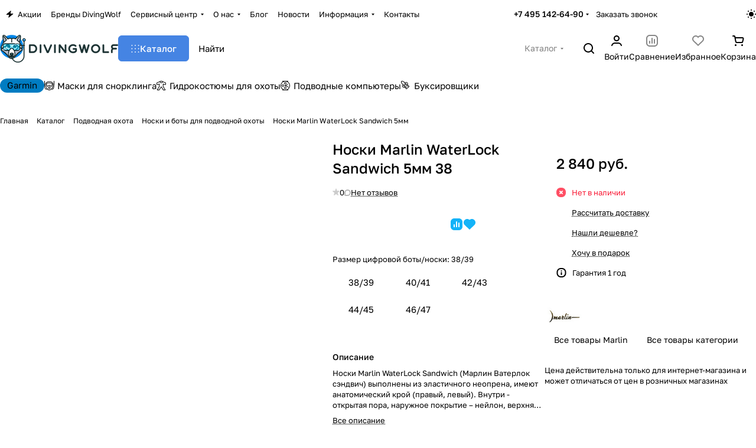

--- FILE ---
content_type: text/css
request_url: https://divingwolf.ru/bitrix/templates/aspro-premier/components/bitrix/catalog/main/style.css?17685662261986
body_size: 579
content:
.top-content-block > div {
  margin-bottom: 32px;
}
.top-content-block > div:empty {
  margin-bottom: 0px;
}

.seo_block p img[align="right"] {
  margin: 0px 0px 20px 20px;
}
.seo_block p img[align="left"] {
  margin: 0px 20px 20px;
}
.top-content-block .seo_block--img {
  width: 300px;
  margin-bottom: 0px;
}
.top-content-block .sticky-block {
  margin-bottom: 32px;
}

.group_description_block.bottom {
  padding: 48px 0 0;
}

.no_goods {
  padding: 30px 30px 0px;
}
.js-load-wrapper > .no_goods {
  margin-top: -1px;
}
.no_goods .no_products {
  position: relative;
}
.no_goods .no_products:before {
  content: "";
  position: relative;
  width: 117px;
  height: 117px;
  background: url("../../../../images/empty_catalog.png") 0px 0px no-repeat;
  display: block;
  margin: auto auto 23px;
}
.no_goods .button {
  float: right;
  margin: 17px 0px 0px;
}
.wrap_text_empty {
  padding: 10px 0px 15px 0px;
  text-align: center;
}
.wrap_text_empty .middle_text {
  padding: 16px 0px 0px;
  display: inline-block;
}

#main .catalog-maxwidth .catalog-detail__bottom-info .detail-block:not(.tizers),
#main .catalog-maxwidth .bottom-links-block{
  margin-left: auto;
  margin-right: auto;
}
html.bx-ie #main .catalog-maxwidth .catalog-detail__bottom-info .detail-block:not(.tizers),
html.bx-ie #main .catalog-maxwidth .bottom-links-block{
  flex-basis: auto;
}
/* .right_block.narrow_N .catalog-maxwidth .catalog-detail__bottom-info .detail-block:not(.tizers),
.right_block.narrow_N .catalog-maxwidth .bottom-links-block{
  max-width: 1156px;
} */

.section-content-wrapper .text_after_items{
  margin-top: 49px;
}

.ordered-block--hide-icons .sticker,
.ordered-block--hide-icons .btn-fast-view,
.ordered-block--hide-icons .catalog-block__info-tech {
  display: none;
}

@media (max-width: 600px) {
  .seo_block p img {
      float:none;
      display: block;
      margin-inline: 0px !important;
  }
}

--- FILE ---
content_type: text/css
request_url: https://divingwolf.ru/bitrix/templates/aspro-premier/css/svg.css?17685662273646
body_size: 817
content:
/* SVG ICONS */
.svg {
  display: inline-block;
  vertical-align: middle;
  position: relative;
  background-repeat: no-repeat;
  background-position: center center;
}
.svg.wrapper {
  --icon-size: 20px;
  display: flex;
  width: var(--icon-size);
  height: var(--icon-size);
  place-content: center;
  place-items: center;
}
.svg.d-inline-flex {
  display: inline-flex;
}
.svg.wrapper--12 {
  --icon-size: 12px;
}
.svg.wrapper--16 {
  --icon-size: 16px;
}
.svg.wrapper--32 {
  --icon-size: 32px;
}
@media (any-hover: hover) {
  .svg.wrapper--hover:hover {
    background-color: var(--darkerblack_bg_black);
  }
}
.svg--16-16 {
  width: 16px;
  height: 16px;
  flex: 0 0 16px;
}
.svg-drag {
  background-image: url(../images/svg/drag.svg);
  width: 5px;
  height: 17px;
  top: -5px;
}
.bx-firefox svg,
.bx-ie svg {
  transform: translateZ(0);
}
.svg svg {
  display: block;
}
.svg.inline.white svg path,
.svg.inline.white svg use  {
  fill: #fff;
}
.svg.inline.dark svg path,
.svg.inline.dark svg use {
  fill: #222228;
}
.svg.white-stroke svg path,
.svg.white-stroke svg use {
  stroke: #fff;
}
.svg.dark-stroke svg path,
.svg.dark-stroke svg use{
  stroke: #222228;
}
.svg-phone {
  margin: 0 9px 0 0;
  min-width: 9px;
  min-height: 12px;
  background-image: url(../images/svg/Phone_black.svg);
}
.svg-burger {
  background-image: url(../images/svg/burger_black.svg);
}
.svg-burger.mask {
  background-color: #222;
  background-image: url(../images/svg/Burger_mask.svg);
}
.svg-burger.white {
  background-image: url(../images/svg/burger_white.svg);
}
.svg-burger.white.lg {
  background-image: url(../images/svg/Burger_big_white.svg);
}

.svg-basket {
  background-color: #222;
  background-image: url(../images/svg/Basket_mask.svg);
}
.svg-basket.white {
  min-width: 18px;
  min-height: 17px;
  background: none;
  background-image: url(../images/svg/Basket_white.svg);
}
.svg-basket.white.lg {
  background: none;
  background-image: url(../images/svg/Basket_big_white.svg);
}
.svg-spinner {
  background-image: url(../images/svg/Spinner.svg);
  margin-right: 5px;
}

.svg-fullsize {
  background: none;
  background-image: url(../images/svg/Fullsize.svg);
}

.svg-social-vk {
  background-image: url(../images/svg/social/Vk_mask.svg);
  background-color: #222;
}
.svg-social-fb {
  background-image: url(../images/svg/social/Facebook_mask.svg);
  background-color: #222;
}
.svg-social-twitter {
  background-image: url(../images/svg/social/Twitter_mask.svg);
  background-color: #222;
}
.svg-social-instagram {
  background-image: url(../images/svg/social/Instagram_mask.svg);
  background-color: #222;
}
.svg-social-telegram {
  background-image: url(../images/svg/social/Telegram_mask.svg);
  background-color: #222;
}
.svg-social-ytb {
  background-image: url(../images/svg/social/Youtube_mask.svg);
  background-color: #222;
}
.svg-social-odn {
  background-image: url(../images/svg/social/Odnoklassniki_mask.svg);
  background-color: #222;
}
.svg-social-gplus {
  background-image: url(../images/svg/social/Googleplus_mask.svg);
  background-color: #222;
}
.svg-social-mail {
  background-image: url(../images/svg/social/Mailru_mask.svg);
  background-color: #222;
}

.no-fill-svg,
.no-fill-svg *{
  fill: none!important;
}
.svg-wrapper {
  --height: auto;
  --width: auto;

  display: grid;
  height: var(--height);
  place-content: center;
  width: var(--width);
}
.svg-wrapper--lg {
  --height: 20px;
  --width: 20px;
}

.secondary-color svg path {
  fill: #b8b8b8;
}
.secondary-color svg rect {
  stroke: #b8b8b8;
}
.secondary-color-use use {
  opacity: 0.35;
}
.secondary-color-use-no-hover:not(:hover) use {
  opacity: 0.35;
}


--- FILE ---
content_type: text/css
request_url: https://divingwolf.ru/bitrix/templates/aspro-premier/css/header.css?17685662277556
body_size: 1857
content:
.headers-container {
  position: relative;
  z-index: 3;
}
.header {
  position: relative;
  z-index: 110;
  background-color: var(--black_bg_black);
}

.header--paddings {
  padding: 32px 32px 0;
}
@media screen and (min-width: 992px) {
  body.header_opacity.front_page .header__inner {
    position: absolute;
    top: 0px;
    left: 0px;
    right: 0px;
  }
}
body .pos-static {
  position: static;
}
.hide-dotted:not(.dotted-complete) * {
  opacity: 0;
}
.hide-dotted:not(.dotted-complete) {
  overflow: hidden;
}

.header__top-part {
  --menu-height: 38px;
  align-items: center;
  display: flex;
  height: var(--menu-height);
  position: relative;
  z-index: 2;
}

.header__section--dark {
  background-color: #2e2e35;
}
.header__section--gray {
  background-color: var(--darkerblack_bg_black);
}
.header__section--theme {
  background-color: var(--theme-base-color);
}

.header__section--dark,
.header__section--theme {
  --banner-light-text: #fff;
  --banner-light-text-hover: var(--fill_dark_lite_hover);
  --opacity-density: 1;
}

.header__top-part.header__section--transparent {
  align-items: flex-end;
  padding-bottom: 4px;
}
.header__top-part.header__section--transparent_underline {
  border-bottom: 1px solid var(--header-delimeter-color);
}
.header__top-part.header__section--gray {
  --banner-light-text: var(--white_text_black);
  --banner-light-text-hover: var(--fill_dark_lite_hover);
  --opacity-density: 1;
}

.header__bottom-inner.header__section--offset .header-menu__wrapper > .header-menu__item,
.header__bottom-inner.header__section--offset .header__top-sections {
  padding-top: 7px;
}
.header__bottom-inner:not(.header__section--transparent) {
  --panel-items-height: 52px;
  height: var(--panel-items-height);
}
.header__bottom-inner.header__section--dark .header-menu__link--only-catalog {
  --text-opacity: 100%;
  --button_color_text: color-mix(in oklab, var(--white_text_black) var(--text-opacity), transparent);
}
.header__bottom-inner:not(.header__section--transparent) .header-menu__link--only-catalog {
  --button-height: var(--panel-items-height);
  --button-pl: var(--panel-items-offset);
  --button-pr: var(--panel-items-offset);
  border: none;
  border-top-right-radius: unset;
  border-bottom-right-radius: unset;
  background-color: transparent;
  position: relative;
}
.header__bottom-inner:not(.header__section--transparent) .header-menu__link--only-catalog::after {
  content: "";
  position: absolute;
  top: 0;
  bottom: 0;
  right: 0;
  width: 1px;
  height: 100%;
  background-color: color-mix(in oklab, var(--button_color_text) 6%, transparent);
}
.header__bottom-inner .header-menu__link--only-catalog:hover {
  opacity: 0.72;
}
.header__bottom-inner:not(.header__section--transparent) .header__bottom-item {
  margin-inline: var(--panel-items-offset);
}
.header__bottom-inner.header__section--transparent .header-menu__link {
  align-items: start;
}

.header__bottom-part {
  --panel-items-offset: 32px;
  --menu-height: 52px;
  height: var(--menu-height);
}

.header__main-part {
  --menu-height: 88px;
  height: var(--menu-height);
  position: relative;
  z-index: 1;
}

.header__inner {
  --header-delimeter-color: var(--light, rgba(34, 34, 34, 0.08)) var(--dark, rgba(237, 237, 237, 0.08));
  padding-top: 13px;
}
.header__inner--bordered {
  border-bottom: 1px solid var(--header-delimeter-color);
}
.header__inner--no-pt {
  padding-top: 0;
}

.header__main-item {
  margin: 0 16px;
  flex-shrink: 0;
}

.dropdown-menu-wrapper.header-menu__dropdown-menu {
  padding-top: 0;
}
.dropdown-menu-wrapper.header-menu__dropdown-menu .dropdown-menu-inner {
  min-width: 280px;
}
.header__top-part.header__section--transparent .header-menu__item > .header-menu__dropdown-menu {
  padding-top: 10px;
}

.dropdown {
  border-radius: var(--theme-button-border-radius, 6px);
  box-shadow: 0px 5px 20px rgba(0, 0, 0, 0.15);
  position: absolute;
  top: 100%;
  left: 0;
  background-color: var(--card_bg_black);
}
.dropdown--relative {
  position: relative;
}
.dropdown--no-shadow {
  box-shadow: none;
}
.dropdown.dropdown--transparent {
  background: transparent;
}

.logo {
  max-width: 210px;
  height: 64px;
  display: flex;
  align-items: center;
}
.logo a {
  display: flex;
  align-items: center;
  width: 100%;
  height: 100%;
}
.logo img,
.logo svg {
  max-height: 100%;
  max-width: 100%;
}

.header-cabinet {
  position: relative;
}

.slogan__text {
  max-width: 208px;
}

.header-cart__inner {
  position: relative;
  display: block;
  line-height: 0;
}
.header-cart__inner--empty {
  margin-right: 0px;
}
.header-cart__count,
.icon-count {
  position: absolute;
  top: 0px;
  right: 0px;
  transform: translate(57%, -31%);
  color: var(--button_color_text);
  font-size: 12px;
  border-radius: 17px;
  text-align: center;
  line-height: 17px;
  min-width: 17px;
  padding: 0 4px;
  background-color: #49b822;
  white-space: nowrap;
  z-index: 2;
}
.header-cart__inner--empty .header-cart__count,
.icon-count {
  display: none;
}

.icon-block-with-counter {
  position: relative;
  display: block;
}
.icon-block-with-counter--count .icon-count {
  display: block;
}
.hide-basket-message .header-cart__name {
  display: none;
}
.header-cart {
  position: relative;
}
.basket-dropdown {
  display: none;
}

.header-search {
  cursor: pointer;
  line-height: 0;
}
.header__search .bg-glass {
  backdrop-filter: blur(10px);
  -webkit-backdrop-filter: blur(10px);
}
.light-opacity-hover {
  opacity: 1;
  transition: opacity 0.1s ease-in-out;
}

.header__icon-name {
  font-size: 0.875rem;
  line-height: calc(1rem + 3px);
  padding-top: 7px;
  max-width: 120px;
  overflow: hidden;
  text-overflow: ellipsis;
  white-space: nowrap;
  flex-shrink: 0;
}
@media screen and (max-width: 1200px) {
  .header__icon-name  {
    display: none;
  }
}
.header__icon-name--right {
  padding-top: 2px;
  margin-left: 10px;
}
.header__icon {
  height: 20px;
  display: flex;
  align-items: flex-end;
  align-items: end;
}

.menu-dots-visible .header-menu__wrapper {
  justify-content: space-between;
}
.menu-dots-visible--start .header-menu__wrapper {
  justify-content: start;
}
.menu-dots-visible--centered .header-menu__wrapper {
  justify-content: center;
}

.header__top-sections {
  min-width: 0px;
}
.header__search--limited {
  width: 40%;
}
@media screen and (min-width: 992px) {
  .header__search--compact {
    max-width: 360px;
  }
}

.header__section--theme .drag-scroll__arrow:hover {
  background-color: #fff;
}
.header__section--theme .drag-scroll__arrow.stroke-dark-light:hover * {
  stroke: #222228;
}

.header__burger--only-icon .header-menu__title-wrapper {
  display: none;
}

.header:not(:hover) .header-menu {
  overflow: hidden;
}
.header-menu--long .header-menu__wrapper {
  height: 38px;
}
.header__top-part.header__section--transparent .header-menu__wrapper {
  height: auto;
}
.header-menu--longer .header-menu__wrapper {
  height: 66px;
}
.header__burger .header-menu__wrapper {
  height: auto;
}

@media (max-width: 991px) {
  body:is(.theme-default, .theme-light) .header {
    --light: var(--ON_toggle);
    --dark: var(--OFF_toggle);
  }
}
@media (prefers-color-scheme: dark) and (max-width: 991px) {
  body:is(.theme-default, .theme-dark) .header {
    --light: var(--OFF_toggle);
    --dark: var(--ON_toggle);
  }
}

.basket-dropdown,
.product-dropdown-hover-block {
  position: absolute;
  top: 100%;
  right: 0;
  width: 400px;
  visibility: hidden;
  opacity: 0;
  transition: opacity 0.2s ease-in-out, visibility 0.2s ease-in-out;
  transition-delay: 0.2s;
  z-index: 2;
}


--- FILE ---
content_type: image/svg+xml
request_url: https://divingwolf.ru/upload/aspro.premier/sprite_svg/6ixele5r61ln80k8nl7n72dxhn0korfl.svg?1768554788
body_size: 826
content:
<?xml version="1.0"?>
<svg xmlns="http://www.w3.org/2000/svg" height="16pxpx" width="16pxpx" viewBox="0 0 16 16">
  <g id="svg">
    <g id="comp-copy-3" fill-rule="evenodd" clip-rule="evenodd">
                <path d="M12.925236,0 L12.925236,1 L11.7547251,1.00025924 C14.2805418,2.34523649 16,5.00491454 16,8.06619358 C16,11.0309712 14.3872389,13.6190683 11.9911584,15.0010431 L12.925236,15 L12.925236,16 L9.028043,16.0007526 C8.69145836,16.0439315 8.34832897,16.0661936 8,16.0661936 C7.65167103,16.0661936 7.30854164,16.0439315 6.971957,16.0007526 L3,16 L3,15 L4.00884165,15.0010431 C1.61276112,13.6190683 0,11.0309712 0,8.06619358 C0,5.00491454 1.71945825,2.34523649 4.24527493,1.00025924 L3,1 L3,0 L12.925236,0 Z M8,1.06619358 C4.13400675,1.06619358 1,4.20020033 1,8.06619358 C1,11.6055076 3.62673308,14.5313153 7.03709164,15.000509 L8.96290836,15.000509 C12.3732669,14.5313153 15,11.6055076 15,8.06619358 C15,4.20020033 11.8659932,1.06619358 8,1.06619358 Z M8,10 C9.1045695,10 10,10.8954305 10,12 C10,13.1045695 9.1045695,14 8,14 C6.8954305,14 6,13.1045695 6,12 C6,10.8954305 6.8954305,10 8,10 Z M8,11 C7.44771525,11 7,11.4477153 7,12 C7,12.5522847 7.44771525,13 8,13 C8.55228475,13 9,12.5522847 9,12 C9,11.4477153 8.55228475,11 8,11 Z M12.0783902,5.54061276 L12.473173,6.45938724 L9.044,7.932 L13.9710901,10.4339423 L13.5182974,11.3255582 L8.6296171,8.84314131 C8.45771539,8.9826176 8.2386178,9.06619358 8,9.06619358 C7.44771525,9.06619358 7,8.61847833 7,8.06619358 C7,7.51390883 7.44771525,7.06619358 8,7.06619358 C8.12878909,7.06619358 8.25189179,7.09053994 8.36495671,7.13488127 L12.0783902,5.54061276 Z M4,6 C5.1045695,6 6,6.8954305 6,8 C6,9.1045695 5.1045695,10 4,10 C2.8954305,10 2,9.1045695 2,8 C2,6.8954305 2.8954305,6 4,6 Z M4,7 C3.44771525,7 3,7.44771525 3,8 C3,8.55228475 3.44771525,9 4,9 C4.55228475,9 5,8.55228475 5,8 C5,7.44771525 4.55228475,7 4,7 Z M8,2 C9.1045695,2 10,2.8954305 10,4 C10,5.1045695 9.1045695,6 8,6 C6.8954305,6 6,5.1045695 6,4 C6,2.8954305 6.8954305,2 8,2 Z M8,3 C7.44771525,3 7,3.44771525 7,4 C7,4.55228475 7.44771525,5 8,5 C8.55228475,5 9,4.55228475 9,4 C9,3.44771525 8.55228475,3 8,3 Z" id="Combined-Shape" fill="" style=""/>
            </g>
  </g>
</svg>


--- FILE ---
content_type: image/svg+xml
request_url: https://divingwolf.ru/upload/aspro.premier/sprite_svg/53jn9zhc7c4qgrbvlicjgmcyfe2gy6p4.svg?1768554788
body_size: 1393
content:
<?xml version="1.0"?>
<svg xmlns="http://www.w3.org/2000/svg" height="16pxpx" width="16pxpx" viewBox="0 0 16 16">
  <g id="svg">
    <g id="gidrocostum" fill-rule="evenodd" clip-rule="evenodd">
                <path d="M8.01823616,0 C9.02195366,0 10.9688413,0.441564379 11.3159925,1.14379595 L11.3707755,1.1693608 L15.6313681,2.92318193 L15.9410278,3.05066175 L15.9410278,6.51952759 L15.5348037,6.59709203 L14.3390697,6.82540547 L14.210155,6.85002044 L14.0857703,6.80814754 L11.6690278,5.99418493 L11.6690278,9.38818493 L15.1129126,14.8504402 L15.3209383,15.1803535 L15.0515855,15.4624289 L14.6069081,15.92811 L14.4591897,16.0828056 L11.4325885,16.0828056 L11.2829628,15.9087828 L10.8825679,15.4431017 C9.44899918,13.1787938 8.51352434,11.7016591 8.05525362,10.9838554 C7.45467673,11.8887084 6.45974616,13.3691095 5.05845997,15.4431017 L4.65806505,15.9087828 L4.50843932,16.0828056 L1.48183809,16.0828056 L1.33411971,15.92811 L0.889442356,15.4624289 L0.6200895,15.1803535 L0.828115214,14.8504402 L4.272,9.38818493 L4.272,5.99418493 L1.85525756,6.80814754 L1.73087286,6.85002044 L1.60195817,6.82540547 L0.406224144,6.59709203 L-5.68434189e-14,6.51952759 L-5.68434189e-14,3.05066175 L0.309659729,2.92318193 L4.65056844,1.14181493 L5.0161838,1.049467 C5.43156339,0.40225046 7.06024223,0 8.01823616,0 Z M5.20721095,2.02895747 L4.96237396,2.08919008 L1,3.71918493 L1,5.69218493 L1.662,5.81818493 L4.61251015,4.82480229 L5.27203369,4.6027801 L5.27203369,9.6775925 L5.19497515,9.79980161 L1.881,15.0531849 L1.909,15.0821849 L4.051,15.0821849 L4.26476137,14.8376032 C5.23700002,13.3956365 6.01528561,12.2383 6.59912682,11.3663407 L7.05193164,10.6888527 C7.38956737,10.1825487 7.62792516,9.82195408 7.76682597,9.60734111 L8.011,9.766 L8.34952653,9.54730731 C8.36095403,9.56496371 8.39275127,9.61902516 8.46308325,9.73970401 L8.51005193,9.82034711 C8.55536872,9.89800019 8.58667984,9.95162253 8.6076843,9.98757628 L8.63704703,10.0378107 C8.64298454,10.0479596 8.64543733,10.0521408 8.64550138,10.0522394 L8.67916627,10.1042385 C9.00706574,10.611951 10.0077261,12.1921981 11.6845834,14.850353 L11.8890278,15.0821849 L14.0320278,15.0821849 L14.0600278,15.0531849 L10.7460527,9.79980161 L10.6689941,9.6775925 L10.6689941,4.6027801 L11.3285177,4.82480229 L14.2790278,5.81818493 L14.9410278,5.69218493 L14.9410278,3.71918493 L10.9897709,2.09322536 C10.3012074,2.86777333 8.84204314,3.71533298 8.01823616,3.71533298 C7.17157741,3.71533298 5.8010652,2.82009987 5.20721095,2.02895747 Z M8.01823616,1 C7.5617707,1 6.90514454,1.1209395 6.40260438,1.3080697 C6.25833947,1.36178942 6.1344942,1.41808983 6.03691299,1.47213334 L5.99647856,1.496 L6.01073743,1.5136349 C6.3278957,1.86804844 7.37537891,2.61981058 7.92192894,2.70702683 L8.01823616,2.71533298 C8.29528874,2.71533298 8.94566768,2.43846548 9.53890234,2.02774174 C9.77498927,1.86428786 9.98309276,1.69343152 10.1412182,1.53566231 L10.1914786,1.481 L10.0924841,1.43513793 C10.0472559,1.41538756 9.99901387,1.39563118 9.94802128,1.37604644 L9.78705509,1.31798484 C9.22064886,1.1259565 8.48986816,1 8.01823616,1 Z" id="Combined-Shape" fill="" style=""/>
            </g>
  </g>
</svg>


--- FILE ---
content_type: image/svg+xml
request_url: https://divingwolf.ru/upload/aspro.premier/sprite_svg/h7vr3lb8xps9xyuncb5vkl6hgq594czq.svg?1768554788
body_size: 1937
content:
<?xml version="1.0"?>
<svg xmlns="http://www.w3.org/2000/svg" height="16pxpx" width="17pxpx" viewBox="0 0 17 16">
  <g id="svg">
    <g id="Page-1" fill-rule="evenodd" clip-rule="evenodd">
        <g id="iMac-24&quot;" transform="translate(-838, -466)">
            <g id="maska-copy-5" transform="translate(838.4423, 466)" fill-rule="nonzero">
                <path d="M8,9.185215 C8.59311627,9.185215 10.2751972,11.261861 10.2751972,11.9651639 C10.2751972,12.6684669 8.59311627,13.8968525 8,13.8968525 C7.40688373,13.8968525 5.96629463,12.6517292 5.96629463,11.9484262 C5.96629463,11.2451233 7.40688373,9.185215 8,9.185215 Z M7.95672128,10.2814691 L8.02129463,10.340215 C7.87695551,10.4910217 7.7227639,10.678457 7.57213154,10.8875694 C7.22577135,11.3683969 6.96629463,11.8934148 6.96629463,11.9484262 C6.96629463,12.0402236 7.89822973,12.8968525 8,12.8968525 C7.99412688,12.8968525 8.38967756,12.6898911 8.7360145,12.4133246 C8.93655443,12.253184 9.10605295,12.0878358 9.21459028,11.9486798 C9.22328348,11.9375342 9.23076247,11.9277441 9.23719051,11.9196369 L9.24629463,11.908215 L9.23003713,11.8794787 C9.14223485,11.7261204 8.93405913,11.3901034 8.67348995,11.0546678 L8.58478631,10.9431289 C8.36722176,10.6761214 8.14271052,10.4401292 7.95672128,10.2814691 Z" id="Oval" fill="" style=""/>
                <path d="M8.12870018,0.679008484 C10.9008954,0.679008484 11.9821961,1.58195899 13.5004053,2.63879776 C14.5070804,3.33955314 14.9804979,5.18721404 14.9804979,6.12123948 C14.9804979,7.68400991 14.6167202,11.591867 12.1407044,13.9622663 C10.9050526,15.1452104 9.48422682,16 7.9493953,16 C3.33904774,16 1.2128881,8.46390809 1.2128881,6.12123948 C1.2128881,3.77857086 3.51835263,0.679008484 8.12870018,0.679008484 Z M8.12870018,1.67900848 C4.57459489,1.67900848 2.2128881,3.86668946 2.2128881,6.12123948 C2.2128881,9.66244598 4.92924548,15 7.9493953,15 C9.06747908,15 10.2441588,14.3935332 11.4491716,13.2399212 C13.2084291,11.5557063 13.9804979,8.72419547 13.9804979,6.12123948 C13.9804979,5.2040313 13.4822566,3.84459256 12.9290883,3.45952724 C12.8181447,3.38229844 12.6933141,3.29459683 12.4702053,3.13775017 C12.2948919,3.01482569 12.1672292,2.92654753 12.0434261,2.84316899 C10.78881,1.99821377 9.84900602,1.67900848 8.12870018,1.67900848 Z" id="Oval" fill="" style=""/>
                <path d="M7.90590197,3 C10.6898444,3 13.5004053,3.76640403 13.5004053,5.40562644 C13.5004053,6.33094693 12.6052488,9.40882708 11.4781157,9.95315498 C10.6085115,10.3731141 9.11834379,7.8312574 7.90590197,7.8312574 C6.73683817,7.8312574 5.60408483,10.3464 4.74901316,9.95315498 C3.56786553,9.40994859 2.7497116,6.35648849 2.7497116,5.40562644 C2.7497116,3.76640403 5.12195958,3 7.90590197,3 Z M7.90590197,4 C5.34364097,4 3.7497116,4.67158583 3.7497116,5.40562644 C3.7497116,6.30203668 4.421213,8.22567808 4.95089102,8.85897402 L4.9707116,8.88 C4.99393338,8.85997837 5.01661984,8.83898858 5.04201331,8.81446369 L5.12815252,8.72844005 C5.22608824,8.62812383 5.3649267,8.47939897 5.59428664,8.23248755 C6.51575602,7.2405039 7.04872099,6.8312574 7.90590197,6.8312574 C8.53354764,6.8312574 9.08223996,7.11244917 9.71081259,7.61870351 C9.90322706,7.77367472 10.0835189,7.93288567 10.3516898,8.17934491 C10.5712334,8.38111382 10.7227207,8.51965708 10.8367531,8.62106893 L10.9575722,8.72661011 C11.0109511,8.77213919 11.0552529,8.80805855 11.0970874,8.84000453 L11.1794254,8.9002687 L11.2027116,8.916 L11.260979,8.84622352 C11.4500056,8.60556253 11.6870755,8.1822869 11.9058157,7.64729788 L11.9779591,7.46492793 C12.2842248,6.66443286 12.5004053,5.7548917 12.5004053,5.40562644 C12.5004053,4.73171212 10.5615565,4 7.90590197,4 Z" id="Oval-Copy" fill="" style=""/>
                <path d="M-0.457425328,-0.011899575 L0.542291432,0.011899575 C0.408689076,5.62405439 0.592813519,9.43815335 1.08484923,11.4205894 C1.59624531,13.4810292 2.48764176,14.0684882 3.97915952,13.4364779 L4.36931443,14.3572271 C2.25359847,15.2537329 0.761885519,14.270646 0.114296509,11.6614781 C-0.405771026,9.56610056 -0.593073129,5.68617703 -0.457425328,-0.011899575 Z" id="Path-7" fill="" style=""/>
                <path d="M11.6733269,-0.011899575 L12.6730437,0.011899575 C12.5394413,5.62405439 12.7235658,9.43815335 13.2156015,11.4205894 C13.7269976,13.4810292 14.618394,14.0684882 16.1099118,13.4364779 L16.5000667,14.3572271 C14.3843507,15.2537329 12.8926378,14.270646 12.2450488,11.6614781 C11.7249812,9.56610056 11.5376791,5.68617703 11.6733269,-0.011899575 Z" id="Path-7-Copy" transform="translate(14.0654, 7.3348) scale(-1, 1) translate(-14.0654, -7.3348)" fill="" style=""/>
            </g>
        </g>
    </g>
  </g>
</svg>
